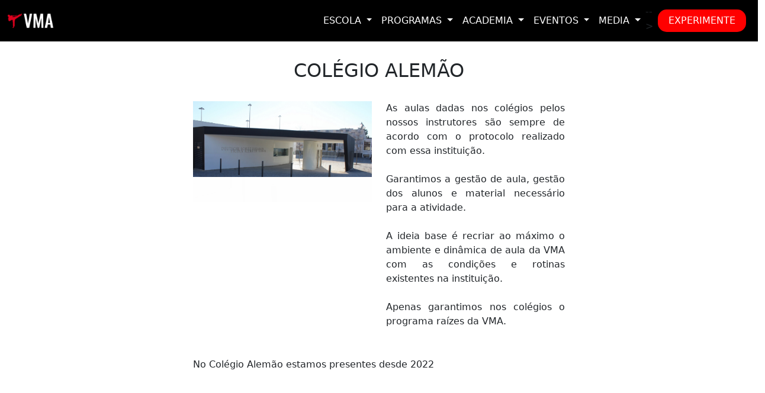

--- FILE ---
content_type: text/html; charset=UTF-8
request_url: https://www.vma.com.pt/colegio_alemao
body_size: 2691
content:
<!DOCTYPE html>
<html>
<head>
    <!-- Google tag (gtag.js) -->
    <script async src="https://www.googletagmanager.com/gtag/js?id=G-P7415HTXRJ"></script>
    <script>
        window.dataLayer = window.dataLayer || [];
        function gtag(){dataLayer.push(arguments);}
        gtag('js', new Date());

        gtag('config', 'G-P7415HTXRJ');
    </script>
	<meta http-equiv="Content-Type" content="text/html; charset=utf-8" />	<title>
		VMA Artes Marciais - Colégio Alemão	</title>
	<meta name="description" content="VMA - Academia de Taekwondo Songahm em São Domingos de Benfica"/>
	<meta name="keywords" content="taekwondo, songahm, taekwondo songahm, ata, ata strong, atastrong, ataportugal, ataeurope, leadership, combate, sparring, poomsae, formula, arma, vma, vermelhudo, martial arts, artes marciais"/>
	<meta name="author" content="metatags generator">
	<meta name="robots" content="index, follow">
	<meta name="revisit-after" content="7 days">

	<link rel="apple-touch-icon" sizes="180x180" href="/apple-touch-icon.png">
	<link rel="icon" type="image/png" sizes="32x32" href="/favicon-32x32.png">
	<link rel="icon" type="image/png" sizes="192x192" href="/android-chrome-192x192.png">
	<link rel="icon" type="image/png" sizes="16x16" href="/favicon-16x16.png">
	<link rel="manifest" href="/manifest.json">
	<link rel="mask-icon" href="/safari-pinned-tab.svg" color="#5bbad5">
	<meta name="apple-mobile-web-app-title" content="VMA">
	<meta name="application-name" content="VMA">
	<meta name="msapplication-TileColor" content="#00aba9">
	<meta name="msapplication-TileImage" content="/mstile-144x144.png">
	<meta name="theme-color" content="#ffffff">

	<!-- songahm, taekwondo, ata -->
	<link rel="stylesheet"
		  href="https://fonts.googleapis.com/css?family=Lora:400,700,400italic,700italic&amp;subset=latin">
	<link rel="stylesheet" href="https://fonts.googleapis.com/css?family=Montserrat:400,700">
	<link rel="stylesheet"
		  href="https://fonts.googleapis.com/css?family=Raleway:100,100i,200,200i,300,300i,400,400i,500,500i,600,600i,700,700i,800,800i,900,900i">
	<link rel="stylesheet" href="/plugins/bootstrap520/css/bootstrap.css" type="text/css">

	<style>
		html, body {
			max-width: 100%;
			overflow-x: hidden;
			margin-top: 50px;
		}

	</style>
</head>
<body>
<div id="menu-0" custom-code="true">
	<section>
		<nav class="navbar navbar-expand-lg bg-dark fixed-top" style="background: black !important">
	<div class="container-fluid">
		<a class="navbar-caption" href="/"><img src="/img/logo03.png" class="img img-responsive" width="15%"/></a>
		<button class="navbar-toggler" type="button" data-bs-toggle="collapse" data-bs-target="#navbarNavDropdown" aria-controls="navbarNavDropdown" aria-expanded="false" aria-label="Toggle navigation">
			<span class="navbar-toggler-icon"></span>
		</button>
		<div class="collapse navbar-collapse" id="navbarNavDropdown">
			<ul class="navbar-nav">
				<li class="nav-item dropdown">
					<a class="nav-link dropdown-toggle" href="#" role="button" data-bs-toggle="dropdown" aria-expanded="false">
						ESCOLA
					</a>
					<ul class="dropdown-menu">
						<a class="dropdown-item" href="/sobre_nos">A Escola</a>
						<a class="dropdown-item" href="/equipa_instrucao">Equipa de Instrução</a>
						<a class="dropdown-item" href="/equipa_vma">Equipa VMA</a>
						<a class="dropdown-item" href="/songahm">Taekwondo Songahm</a>

						<a class="dropdown-item" href="/login">Área do Aluno</a>
						<a class="dropdown-item" href="/contactos">Contacto</a>
					</ul>
				</li>
				<li class="nav-item dropdown">
					<a class="nav-link dropdown-toggle" href="#" role="button" data-bs-toggle="dropdown" aria-expanded="false">
						PROGRAMAS
					</a>
					<ul class="dropdown-menu">
						<a class="dropdown-item" href="/criancas">&nbsp;&nbsp;&nbsp;&nbsp;&nbsp;Crianças | + 4 anos</a>
						<a class="dropdown-item" href="/adultos">&nbsp;&nbsp;&nbsp;&nbsp;&nbsp;Teens & Adultos | + 15 anos</a>
					</ul>
				</li>
				<li class="nav-item dropdown">
					<a class="nav-link dropdown-toggle" href="#" role="button" data-bs-toggle="dropdown" aria-expanded="false">
						ACADEMIA
					</a>
					<ul class="dropdown-menu">
						<a class="dropdown-item" href="/sdbenfica">VMA - São Domingos</a>
						<a class="dropdown-item" href="/alfragide">VMA - Alfragide</a>
						<span class="dropdown-header">Colégios</span>
						<a class="dropdown-item" href="/cst_conchas">&nbsp;&nbsp;&nbsp;&nbsp;&nbsp;CST - Conchas</a>
						<a class="dropdown-item" href="/estrelas_luz">&nbsp;&nbsp;&nbsp;&nbsp;&nbsp;Estrelas da Luz</a>
						<a class="dropdown-item" href="/colegio_alemao">&nbsp;&nbsp;&nbsp;&nbsp;&nbsp;Colégio Alemão</a>
						<a class="dropdown-item" href="/contacto_institucional">Contacto Institucional</a>
					</ul>
				</li>
				<li class="nav-item dropdown">
					<a class="nav-link dropdown-toggle" href="#" role="button" data-bs-toggle="dropdown" aria-expanded="false">
						EVENTOS
					</a>
					<ul class="dropdown-menu">
						<a class="dropdown-item" href="/team_building">Team Building</a>
						<a class="dropdown-item" href="/aluguer_espaco">Aluguer de Espaço</a>
						<a class="dropdown-item" href="/festas_aniversario">Festas de Aniversário</a>
						<a class="dropdown-item" href="/animacao">Animação</a>
					</ul>
				</li>
				<li class="nav-item dropdown">
					<a class="nav-link dropdown-toggle" href="#" role="button" data-bs-toggle="dropdown" aria-expanded="false">
						MEDIA
					</a>
					<ul class="dropdown-menu">
						<a class="dropdown-item" target="_blank" href="https://www.youtube.com/c/VmaPt">Videos</a>
						<a class="dropdown-item" target="_blank" href="https://www.facebook.com/VMAArtesMarciais/photos_albums">Galeria de Fotos</a>
						<a class="dropdown-item" target="_blank" href="https://blog.vma.com.pt">Blog</a>
						<a class="dropdown-item" target="_blank" href="https://www.instagram.com/somosvma/">Instagram</a>
						<a class="dropdown-item" target="_blank" href="https://www.facebook.com/VMAArtesMarciais/">Facebook</a>
					</ul>
				</li>
<!--				<li class="nav-item dropdown">-->
<!--					<a class="nav-link dropdown-toggle" href="#" role="button" data-bs-toggle="dropdown" aria-expanded="false">-->
<!--						TESTEMUNHOS-->
<!--					</a>-->
<!--					<ul class="dropdown-menu">-->
<!--						<a class="dropdown-item" href="/testemunhos/alunos">Alunos</a>-->
<!--						<a class="dropdown-item" href="/testemunhos/pais">Pais</a>-->
<!--<!--						<a class="dropdown-item" href="/testemunhos_instituicoes">Instituições</a>-->-->
<!--					</ul>-->
<!--				</li>-->

				<li class="nav-item">
					 <a class="nav-link link"
							href="/experimente"
						aria-expanded="true"><span class="btn" style="background: red; color: white; border-radius: 15px">&nbsp;EXPERIMENTE&nbsp;</span></a>
				</li>

			</ul>
		</div>
	</div>
</nav>

<style>
	.dropdown:hover>.dropdown-menu {
		display: block;
	}

	.nav-item.dropdown {
		padding-top: 7px;
	}

	.nav-link,
	.navbar-toggler-icon,
	.navbar-caption {
		color: white !important;
		text-decoration: none;
	}
</style>
	</section>


	<div class="row">
		<div class="col-12" style="text-align: center">
			<h2>COLÉGIO ALEMÃO</h2>
		</div>
	</div>

	<div class="row" style="margin-top: 25px">
		<div class="offset-3 col-3" style="text-align: justify">
			<div id="carousel" class="carousel slide carousel-fade" data-bs-ride="carousel">
				<div class="carousel-indicators">
					<button type="button" data-bs-target="#carouselExampleIndicators" data-bs-slide-to="0" class="active" aria-current="true" aria-label="Slide 1"></button>
					<button type="button" data-bs-target="#carouselExampleIndicators" data-bs-slide-to="1" aria-label="Slide 2"></button>
				</div>
				<div class="carousel-inner">
					<div class="carousel-item active" data-bs-interval="2000">
						<img src="/img/colegio_alemao01.jpg" class="d-block w-100" alt="Foto">
					</div>
					<div class="carousel-item" data-bs-interval="2000">
						<img src="/img/colegio_alemao02.jpg" class="d-block w-100" alt="Foto">
					</div>
				</div>
			</div>
		</div>
		<div class="col-3" style="text-align: justify">
			As aulas dadas nos colégios pelos nossos instrutores são sempre de acordo com o protocolo realizado com essa instituição.<br/><br/>
			Garantimos a gestão de aula, gestão dos alunos e material necessário para a atividade.<br/><br/>
			A ideia base é recriar ao máximo o ambiente e dinâmica de aula da VMA com as condições e rotinas existentes na instituição.<br/><br/>
			Apenas garantimos nos colégios o programa raízes da VMA.<br/><br/>
		</div>
	</div>

	<div class="row" style="margin-top: 25px">
		<div class="offset-3 col-6" style="text-align: justify">
			No Colégio Alemão estamos presentes desde 2022
		</div>
	</div>

</div>

<script src="/plugins/bootstrap520/js/bootstrap.js"></script>
</body>
</html>
